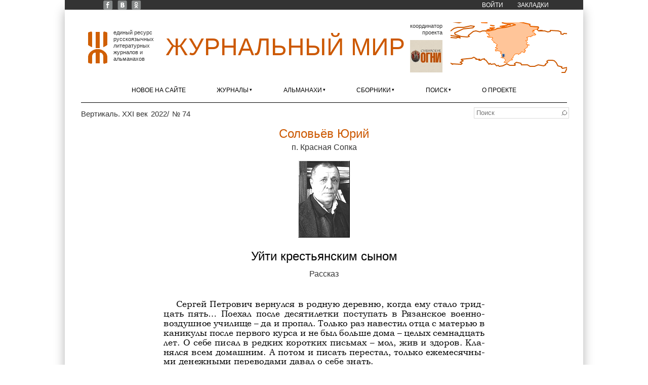

--- FILE ---
content_type: text/html; charset=utf-8
request_url: https://xn--80alhdjhdcxhy5hl.xn--p1ai/content/uyti-krestyanskim-synom
body_size: 9407
content:
<!DOCTYPE html>
<html lang="ru" dir="ltr"
  xmlns:content="http://purl.org/rss/1.0/modules/content/"
  xmlns:dc="http://purl.org/dc/terms/"
  xmlns:foaf="http://xmlns.com/foaf/0.1/"
  xmlns:og="http://ogp.me/ns#"
  xmlns:rdfs="http://www.w3.org/2000/01/rdf-schema#"
  xmlns:sioc="http://rdfs.org/sioc/ns#"
  xmlns:sioct="http://rdfs.org/sioc/types#"
  xmlns:skos="http://www.w3.org/2004/02/skos/core#"
  xmlns:xsd="http://www.w3.org/2001/XMLSchema#">
<head>
<meta charset="utf-8" />
<meta name="Generator" content="Drupal 7 (http://drupal.org)" />
<link rel="canonical" href="/content/uyti-krestyanskim-synom" />
<link rel="shortlink" href="/node/35729" />
<link rel="shortcut icon" href="https://xn--80alhdjhdcxhy5hl.xn--p1ai/sites/zhurmir/files/zhmlogoicon.ico" type="image/vnd.microsoft.icon" />
<link rel="apple-touch-icon" sizes="120x120" href="https://xn--80alhdjhdcxhy5hl.xn--p1ai/sites/all/themes/corporate/images/apple-touch-icon-120.png" />
<link rel="apple-touch-icon" sizes="152x152" href="https://xn--80alhdjhdcxhy5hl.xn--p1ai/sites/all/themes/corporate/images/apple-touch-icon-152.png" />
<link rel="apple-touch-icon" sizes="167x167" href="https://xn--80alhdjhdcxhy5hl.xn--p1ai/sites/all/themes/corporate/images/apple-touch-icon-167.png" />
<link rel="apple-touch-icon" sizes="180x180" href="https://xn--80alhdjhdcxhy5hl.xn--p1ai/sites/all/themes/corporate/images/apple-touch-icon-180.png" />
<title>Уйти крестьянским сыном | Журнальный мир</title>
<link type="text/css" rel="stylesheet" href="https://xn--80alhdjhdcxhy5hl.xn--p1ai/sites/zhurmir/files/css/css_xE-rWrJf-fncB6ztZfd2huxqgxu4WO-qwma6Xer30m4.css" media="all" />
<link type="text/css" rel="stylesheet" href="https://xn--80alhdjhdcxhy5hl.xn--p1ai/sites/zhurmir/files/css/css__LeQxW73LSYscb1O__H6f-j_jdAzhZBaesGL19KEB6U.css" media="all" />
<link type="text/css" rel="stylesheet" href="https://xn--80alhdjhdcxhy5hl.xn--p1ai/sites/zhurmir/files/css/css_fjufzfCHkBHj20i4AYTseP4Tg1lxj6zteEz3L6dPR8g.css" media="all" />
<link type="text/css" rel="stylesheet" href="https://xn--80alhdjhdcxhy5hl.xn--p1ai/sites/zhurmir/files/css/css_W6zZApFAtUnVwKDnuY04jGPBXAyZxlwifzr-QM36b9U.css" media="all" />
<link type="text/css" rel="stylesheet" href="https://xn--80alhdjhdcxhy5hl.xn--p1ai/sites/zhurmir/files/css/css_bvEyh4lavR0nX4t0oxbNWjhth3jM-ZMLKr9NnAL8ZmE.css" media="all" />
<script type="text/javascript" src="//code.jquery.com/jquery-1.12.4.min.js"></script>
<script type="text/javascript">
<!--//--><![CDATA[//><!--
window.jQuery || document.write("<script src='/sites/all/modules/jquery_update/replace/jquery/1.12/jquery.min.js'>\x3C/script>")
//--><!]]>
</script>
<script type="text/javascript" src="https://xn--80alhdjhdcxhy5hl.xn--p1ai/sites/zhurmir/files/js/js_GOikDsJOX04Aww72M-XK1hkq4qiL_1XgGsRdkL0XlDo.js"></script>
<script type="text/javascript" src="//code.jquery.com/ui/1.10.2/jquery-ui.min.js"></script>
<script type="text/javascript">
<!--//--><![CDATA[//><!--
window.jQuery.ui || document.write("<script src='/sites/all/modules/jquery_update/replace/ui/ui/minified/jquery-ui.min.js'>\x3C/script>")
//--><!]]>
</script>
<script type="text/javascript" src="https://xn--80alhdjhdcxhy5hl.xn--p1ai/sites/zhurmir/files/js/js_onbE0n0cQY6KTDQtHO_E27UBymFC-RuqypZZ6Zxez-o.js"></script>
<script type="text/javascript" src="https://xn--80alhdjhdcxhy5hl.xn--p1ai/sites/zhurmir/files/js/js_QiDzrlXbx1QyO9rgySVwjZcpn3dbq7Y85FRwZpuTNV0.js"></script>
<script type="text/javascript" src="https://xn--80alhdjhdcxhy5hl.xn--p1ai/sites/zhurmir/files/js/js_7QNzKmjoxwoAFPk5hjn3CUIrEErQtqGfVd-5bgWaJn0.js"></script>
<script type="text/javascript">
<!--//--><![CDATA[//><!--
PDFJS.workerSrc = 'https://xn--80alhdjhdcxhy5hl.xn--p1ai/sites/all/libraries/pdf.js/build/pdf.worker.js?v=2.0';
//--><!]]>
</script>
<script type="text/javascript" src="https://xn--80alhdjhdcxhy5hl.xn--p1ai/sites/zhurmir/files/js/js_FTj3qi_3eGNe5kTZzgzbfZ2Cdgfzpwk7Ha1hRfCaYJs.js"></script>
<script type="text/javascript">
<!--//--><![CDATA[//><!--
jQuery(document).ready(function () { jQuery(".node-publication > .field-name-title, .node-publication > .field-name-title > p, .field-name-field-note .field-item, .field-name-field-author-multi .field-items, .node-publication p[align=center], .node-publication p[align=center] b").once(function() { balanceText(this); }); jQuery(".node-publication p[style]").filter(function() { return jQuery(this).css("text-align") == "center"; }).once(function() { balanceText(this); }); });
//--><!]]>
</script>
<script type="text/javascript" src="https://xn--80alhdjhdcxhy5hl.xn--p1ai/sites/zhurmir/files/js/js_-oEDdwe4XpUqUj4W0KJs96ENaXIrGvjBvIP-WYYBi54.js"></script>
<script type="text/javascript" src="https://xn--80alhdjhdcxhy5hl.xn--p1ai/sites/zhurmir/files/js/js_RQYZVeHPi3w-mFxrJnVPIM2y5c6Pa2vxl0yyxHU-ho4.js"></script>
<script type="text/javascript" src="https://xn--80alhdjhdcxhy5hl.xn--p1ai/sites/zhurmir/files/js/js_6C-gZ6JYF01F7XpRRdXppzdWYf7uKdMGco6EWtJjbG4.js"></script>
<script type="text/javascript">
<!--//--><![CDATA[//><!--
jQuery.extend(Drupal.settings, {"basePath":"\/","pathPrefix":"","setHasJsCookie":0,"ajaxPageState":{"theme":"corporate","theme_token":"pRPRK0rTa64FPq62DDTmhpG28nrPQWXs_GCByIoSbY4","js":{"\/\/code.jquery.com\/jquery-1.12.4.min.js":1,"0":1,"misc\/jquery-extend-3.4.0.js":1,"misc\/jquery-html-prefilter-3.5.0-backport.js":1,"misc\/jquery.once.js":1,"misc\/drupal.js":1,"sites\/all\/modules\/jquery_update\/js\/jquery_browser.js":1,"\/\/code.jquery.com\/ui\/1.10.2\/jquery-ui.min.js":1,"1":1,"misc\/form-single-submit.js":1,"sites\/all\/modules\/entityreference\/js\/entityreference.js":1,"sites\/all\/modules\/scroll_to_destination_anchors\/scroll_to_destination_anchors.js":1,"sites\/all\/modules\/back_to_top\/js\/back_to_top.js":1,"public:\/\/languages\/ru_XhYIVLglTud6Vv9R0bBw2xJ4mOjUVFHstp_l5pCvvGE.js":1,"sites\/all\/libraries\/colorbox\/jquery.colorbox-min.js":1,"sites\/all\/libraries\/DOMPurify\/purify.min.js":1,"sites\/all\/modules\/colorbox\/js\/colorbox.js":1,"sites\/all\/modules\/colorbox\/styles\/default\/colorbox_style.js":1,"sites\/all\/modules\/colorbox\/js\/colorbox_load.js":1,"sites\/all\/libraries\/pdf.js\/build\/pdf.js":1,"sites\/all\/libraries\/pdf.js\/web\/viewer.js":1,"2":1,"sites\/all\/modules\/pdf\/js\/pdf.js":1,"sites\/all\/themes\/corporate\/js\/balancetext.min.js":1,"3":1,"sites\/all\/modules\/extlink\/js\/extlink.js":1,"sites\/all\/themes\/corporate\/js\/superfish.min.js":1,"sites\/all\/themes\/corporate\/js\/jquery.timer.js":1,"sites\/all\/themes\/corporate\/js\/effects.js":1,"sites\/all\/libraries\/leaflet\/leaflet.js":1},"css":{"modules\/system\/system.base.css":1,"modules\/system\/system.menus.css":1,"modules\/system\/system.messages.css":1,"modules\/system\/system.theme.css":1,"misc\/ui\/jquery.ui.core.css":1,"misc\/ui\/jquery.ui.theme.css":1,"modules\/field\/theme\/field.css":1,"modules\/node\/node.css":1,"modules\/search\/search.css":1,"modules\/user\/user.css":1,"sites\/all\/modules\/extlink\/css\/extlink.css":1,"sites\/all\/modules\/views\/css\/views.css":1,"sites\/all\/modules\/back_to_top\/css\/back_to_top_text.css":1,"sites\/all\/themes\/corporate\/css\/background.css":1,"sites\/all\/libraries\/leaflet\/leaflet.css":1,"sites\/all\/modules\/colorbox\/styles\/default\/colorbox_style.css":1,"sites\/all\/modules\/ctools\/css\/ctools.css":1,"sites\/all\/modules\/pdf\/css\/TextLayer.css":1,"sites\/all\/modules\/pdf\/css\/pdf.css":1,"sites\/all\/themes\/corporate\/css\/style.css":1,"sites\/all\/themes\/corporate\/css\/zhur-mir.css":1}},"colorbox":{"transition":"elastic","speed":"400","opacity":"0.85","slideshow":false,"slideshowAuto":true,"slideshowSpeed":"2500","slideshowStart":"start slideshow","slideshowStop":"stop slideshow","current":"{current} \u0438\u0437 {total}","previous":"\u00ab \u041f\u0440\u0435\u0434.","next":"\u0421\u043b\u0435\u0434. \u00bb","close":"\u0417\u0430\u043a\u0440.","overlayClose":true,"returnFocus":true,"maxWidth":"98%","maxHeight":"98%","initialWidth":"200","initialHeight":"300","fixed":true,"scrolling":true,"mobiledetect":true,"mobiledevicewidth":"480px","file_public_path":"\/sites\/zhurmir\/files","specificPagesDefaultValue":"admin*\nimagebrowser*\nimg_assist*\nimce*\nnode\/add\/*\nnode\/*\/edit\nprint\/*\nprintpdf\/*\nsystem\/ajax\nsystem\/ajax\/*"},"zhurmir":{"smap":{"codes":[{"country_code":"RU","area_code":"KYA","city":"\u043f. \u041a\u0440\u0430\u0441\u043d\u0430\u044f \u0421\u043e\u043f\u043a\u0430","lat":"55.700193800000","lon":"90.036752200000","geomap":"7301","name":"\u0421\u043e\u043b\u043e\u0432\u044c\u0451\u0432 \u042e\u0440\u0438\u0439","country":"\u0420\u043e\u0441\u0441\u0438\u044f","area":"\u041a\u0440\u0430\u0441\u043d\u043e\u044f\u0440\u0441\u043a\u0438\u0439 \u043a\u0440\u0430\u0439"}]}},"back_to_top":{"back_to_top_button_trigger":"200","back_to_top_button_text":"\u041d\u0430\u0432\u0435\u0440\u0445","#attached":{"library":[["system","ui"]]}},"urlIsAjaxTrusted":{"\/content\/uyti-krestyanskim-synom":true},"extlink":{"extTarget":"_blank","extClass":"ext","extLabel":"(\u0432\u043d\u0435\u0448\u043d\u044f\u044f \u0441\u0441\u044b\u043b\u043a\u0430)","extImgClass":0,"extIconPlacement":0,"extSubdomains":1,"extExclude":"","extInclude":"\\\/external\\\/http(s?)\\\/","extCssExclude":"","extCssExplicit":"","extAlert":0,"extAlertText":"This link will take you to an external web site.","mailtoClass":"mailto","mailtoLabel":"(\u0441\u0441\u044b\u043b\u043a\u0430 \u0434\u043b\u044f \u043e\u0442\u043f\u0440\u0430\u0432\u043a\u0438 email)","extUseFontAwesome":0}});
//--><!]]>
</script>
<!--[if lt IE 9]><script src="http://html5shiv.googlecode.com/svn/trunk/html5.js"></script><![endif]-->
</head>
<body class="html not-front not-logged-in no-sidebars page-node page-node- page-node-35729 node-type-publication nobkimg white">
    <div id="wrapper">
  <div class="inwrap">
    <div id="header-top">
                  <div id="very-top">
            <div class="region region-very-top">
  <div id="block-menu-menu-top-menu" class="block block-menu">

      
  <div class="content">
    <ul class="menu"><li class="first leaf"><a href="https://www.facebook.com/zhurmir" title="Facebook «Журнального мира»">FB</a></li>
<li class="leaf"><a href="https://vk.com/zhurmir" title="«Журнальный мир» ВКонтакте">VK</a></li>
<li class="leaf"><a href="https://ok.ru/zhurmir" title="«Журнальный мир» в «Одноклассниках»">OK</a></li>
<li class="leaf"><a href="/user/login?destination=/content/uyti-krestyanskim-synom" title="">Войти</a></li>
<li class="last expanded"><a href="/zakladki">Закладки</a><ul class="menu"><li class="first last leaf"><span title="" class="separator"><hr></span></li>
</ul></li>
</ul>  </div>
  
</div> <!-- /.block -->
</div>
 <!-- /.region -->
          </div>
        

        <div class="logo">
                      <div id="logoimg">
              <a href="/" title="Главная"><img src="https://xn--80alhdjhdcxhy5hl.xn--p1ai/sites/zhurmir/files/zhmlogo.gif" width="38" height="64" alt="Главная" /></a>
            </div>
                    <div class="sitename">
            <h1><a href="/" title="Главная">Журнальный мир</a></h1>
            <h2></h2>
          </div>
                                <div id="coordinator">
                              <div class="header">Координатор проекта</div>
                            <div id="coordimg">
                <a href="http://сибирскиеогни.рф/" title=""><img src="/sites/all/themes/corporate/images/coordinator.png" width="64" height="64" alt="сибирскиеогни.рф"  title="Старейший в стране литературно-художественный и публицистический журнал" target="_blank"/></a>
              </div>
                          </div>
                                <div id="small_map">
              <div class="region region-small-map">
  <div id="block-zhurmir-small-map-block" class="block block-zhurmir">

      
  <div class="content">
    <a href="/karta" title="Развернуть карту с изданиями"><div id="small-map-display"></div></a>  </div>
  
</div> <!-- /.block -->
</div>
 <!-- /.region -->
            </div>          
          
      </div>
	
    <div id="menu-container">
    <div id="main-menu" class="menu-menu-container">
        <ul class="menu"><li class="first leaf"><a href="/novoe-na-saite">Новое на сайте</a></li>
<li class="expanded"><a href="/zhurnaly">Журналы</a><ul class="menu"><li class="first leaf"><a href="/zhurnaly/be" class="country-label-at-menu">Бельгия</a></li>
<li class="leaf"><a href="/zhurnaly/emigrantskaya-lira"><span class="menu-li-a-title">Эмигрантская лира</span> <span title="Валлония" class="menu-li-a-hint">Льеж</span></a></li>
<li class="leaf"><a href="/zhurnaly/ca" class="country-label-at-menu">Канада</a></li>
<li class="leaf"><a href="/zhurnaly/novyy-svet"><span class="menu-li-a-title">Новый Свет</span> <span title="Онтарио" class="menu-li-a-hint">Торонто</span></a></li>
<li class="leaf"><a href="/zhurnaly/de" class="country-label-at-menu">Германия</a></li>
<li class="leaf"><a href="/zhurnaly/plavuchiy-most"><span class="menu-li-a-title">Плавучий мост</span> <span title="Гессен" class="menu-li-a-hint">Фульда</span></a></li>
<li class="leaf"><a href="/zhurnaly/il" class="country-label-at-menu">Израиль</a></li>
<li class="leaf"><a href="/zhurnaly/literaturnyy-ierusalim"><span class="menu-li-a-title">Литературный Иерусалим</span> <span title="Иерусалимский округ" class="menu-li-a-hint">Иерусалим</span></a></li>
<li class="leaf"><a href="/zhurnaly/ru" class="country-label-at-menu">Россия</a></li>
<li class="leaf"><a href="/zhurnaly/avrora"><span class="menu-li-a-title">Аврора</span> <span class="menu-li-a-hint">Санкт-Петербург</span></a></li>
<li class="leaf"><a href="/zhurnaly/az-art"><span class="menu-li-a-title">Азъ-арт</span> <span title="Иркутская область" class="menu-li-a-hint">Иркутск</span></a></li>
<li class="leaf"><a href="/zhurnaly/altay"><span class="menu-li-a-title">Алтай</span> <span title="Алтайский край" class="menu-li-a-hint">Барнаул</span></a></li>
<li class="leaf"><a href="/zhurnaly/argamak.-tatarstan"><span class="menu-li-a-title">Аргамак. Татарстан</span> <span title="Республика Татарстан" class="menu-li-a-hint">Набережные Челны</span></a></li>
<li class="leaf"><a href="/zhurnaly/art"><span class="menu-li-a-title">АРТ</span> <span title="Республика Коми" class="menu-li-a-hint">Сыктывкар</span></a></li>
<li class="leaf"><a href="/zhurnaly/belskie-prostory"><span class="menu-li-a-title">Бельские просторы</span> <span title="Республика Башкортостан" class="menu-li-a-hint">Уфа</span></a></li>
<li class="leaf"><a href="/zhurnaly/berega"><span class="menu-li-a-title">Берега</span> <span title="Калининградская область" class="menu-li-a-hint">Калининград</span></a></li>
<li class="leaf"><a href="/zhurnaly/biyskiy-vestnik"><span class="menu-li-a-title">Бийский Вестник</span> <span title="Алтайский край" class="menu-li-a-hint">Бийск</span></a></li>
<li class="leaf"><a href="/zhurnaly/brega-tavridy"><span class="menu-li-a-title">Брега Тавриды</span> <span title="Республика Крым" class="menu-li-a-hint">Симферополь</span></a></li>
<li class="leaf"><a href="/zhurnaly/velikoross"><span class="menu-li-a-title">Великороссъ</span> <span title="Московская область" class="menu-li-a-hint">Лобня</span></a></li>
<li class="leaf"><a href="/zhurnaly/vertikal.-xxi-vek"><span class="menu-li-a-title">Вертикаль. XXI век</span> <span title="Нижегородская область" class="menu-li-a-hint">Нижний Новгород</span></a></li>
<li class="leaf"><a href="/zhurnaly/veshch"><span class="menu-li-a-title">Вещь</span> <span title="Пермский край" class="menu-li-a-hint">Пермь</span></a></li>
<li class="leaf"><a href="/zhurnaly/gostinyy-dvor"><span class="menu-li-a-title">Гостиный Дворъ</span> <span title="Оренбургская область" class="menu-li-a-hint">Оренбург</span></a></li>
<li class="leaf"><a href="/zhurnaly/dalniy-vostok"><span class="menu-li-a-title">Дальний Восток</span> <span title="Хабаровский край" class="menu-li-a-hint">Хабаровск</span></a></li>
<li class="leaf"><a href="/zhurnaly/den-i-noch"><span class="menu-li-a-title">День и ночь</span> <span title="Красноярский край" class="menu-li-a-hint">Красноярск</span></a></li>
<li class="leaf"><a href="/zhurnaly/don"><span class="menu-li-a-title">Дон</span> <span title="Ростовская область" class="menu-li-a-hint">Ростов-на-Дону</span></a></li>
<li class="leaf"><a href="/zhurnaly/istoki"><span class="menu-li-a-title">Истоки</span> <span title="Красноярский край" class="menu-li-a-hint">пгт Нижний Ингаш</span></a></li>
<li class="leaf"><a href="/zhurnaly/krym"><span class="menu-li-a-title">Крым</span> <span title="Республика Крым" class="menu-li-a-hint">Симферополь</span></a></li>
<li class="leaf"><a href="/zhurnaly/kultura-altayskogo-kraya"><span class="menu-li-a-title">Культура Алтайского края</span> <span title="Алтайский край" class="menu-li-a-hint">Барнаул</span></a></li>
<li class="leaf"><a href="/zhurnaly/literaturnye-znakomstva"><span class="menu-li-a-title">Литературные знакомства</span> <span class="menu-li-a-hint">Москва</span></a></li>
<li class="leaf"><a href="/zhurnaly/na-russkih-prostorah"><span class="menu-li-a-title">На русских просторах</span> <span class="menu-li-a-hint">Санкт-Петербург</span></a></li>
<li class="leaf"><a href="/zhurnaly/nachalo-veka"><span class="menu-li-a-title">Начало века</span> <span title="Томская область" class="menu-li-a-hint">Томск</span></a></li>
<li class="leaf"><a href="/zhurnaly/nash-sovremennik"><span class="menu-li-a-title">Наш современник</span> <span class="menu-li-a-hint">Москва</span></a></li>
<li class="leaf"><a href="/zhurnaly/nevecherniy-svet"><span class="menu-li-a-title">Невечерний свет</span> <span class="menu-li-a-hint">Санкт-Петербург</span></a></li>
<li class="leaf"><a href="/zhurnaly/nevskiy-almanah"><span class="menu-li-a-title">Невский альманах</span> <span class="menu-li-a-hint">Санкт-Петербург</span></a></li>
<li class="leaf"><a href="/zhurnaly/nizhniy-novgorod"><span class="menu-li-a-title">Нижний Новгород</span> <span title="Нижегородская область" class="menu-li-a-hint">Нижний Новгород</span></a></li>
<li class="leaf"><a href="/zhurnaly/novosibirsk"><span class="menu-li-a-title">Новосибирск</span> <span title="Новосибирская область" class="menu-li-a-hint">Новосибирск</span></a></li>
<li class="leaf"><a href="/zhurnaly/ogni-kuzbassa"><span class="menu-li-a-title">Огни Кузбасса</span> <span title="Кемеровская область" class="menu-li-a-hint">Кемерово</span></a></li>
<li class="leaf"><a href="/zhurnaly/ogni-nad-biey"><span class="menu-li-a-title">Огни над Бией</span> <span title="Алтайский край" class="menu-li-a-hint">Бийск</span></a></li>
<li class="leaf"><a href="/zhurnaly/parus"><span class="menu-li-a-title">Парус</span> <span class="menu-li-a-hint">Москва</span></a></li>
<li class="leaf"><a href="/zhurnaly/periskop"><span class="menu-li-a-title">Перископ</span> <span title="Волгоградская область" class="menu-li-a-hint">Волгоград</span></a></li>
<li class="leaf"><a href="/zhurnaly/podyom"><span class="menu-li-a-title">Подъём</span> <span title="Воронежская область" class="menu-li-a-hint">Воронеж</span></a></li>
<li class="leaf"><a href="/zhurnaly/posle-12"><span class="menu-li-a-title">После 12</span> <span title="Кемеровская область" class="menu-li-a-hint">Кемерово</span></a></li>
<li class="leaf"><a href="/zhurnaly/priokskie-zori"><span class="menu-li-a-title">Приокские зори</span> <span title="Тульская область" class="menu-li-a-hint">Тула</span></a></li>
<li class="leaf"><a href="/zhurnaly/rodnaya-kuban"><span class="menu-li-a-title">Родная Кубань</span> <span title="Краснодарский край" class="menu-li-a-hint">Краснодар</span></a></li>
<li class="leaf"><a href="/zhurnaly/roman-gazeta"><span class="menu-li-a-title">Роман-газета</span> <span class="menu-li-a-hint">Москва</span></a></li>
<li class="leaf"><a href="/zhurnaly/rossiyskiy-kolokol"><span class="menu-li-a-title">Российский колокол</span> <span class="menu-li-a-hint">Москва</span></a></li>
<li class="leaf"><a href="/zhurnaly/sever"><span class="menu-li-a-title">Север</span> <span title="Республика Карелия" class="menu-li-a-hint">Петрозаводск</span></a></li>
<li class="leaf"><a href="/zhurnaly/sibirskie-ogni"><span class="menu-li-a-title">Сибирские огни</span> <span title="Новосибирская область" class="menu-li-a-hint">Новосибирск</span></a></li>
<li class="leaf"><a href="/zhurnaly/sibirskiy-parnas"><span class="menu-li-a-title">Сибирский Парнас</span> <span title="Новосибирская область" class="menu-li-a-hint">Новосибирск</span></a></li>
<li class="leaf"><a href="/zhurnaly/sibir"><span class="menu-li-a-title">Сибирь</span> <span title="Иркутская область" class="menu-li-a-hint">Иркутск</span></a></li>
<li class="leaf"><a href="/zhurnaly/soyuz-pisateley"><span class="menu-li-a-title">Союз писателей</span> <span title="Кемеровская область" class="menu-li-a-hint">Новокузнецк</span></a></li>
<li class="leaf"><a href="/zhurnaly/tradiciiavangard"><span class="menu-li-a-title">Традиции&Авангард</span> <span title="Свердловская область" class="menu-li-a-hint">Екатеринбург</span></a></li>
<li class="leaf"><a href="/zhurnaly/fantasticheskaya-sreda"><span class="menu-li-a-title">Фантастическая среда</span> <span title="Алтайский край" class="menu-li-a-hint">Барнаул</span></a></li>
<li class="leaf"><a href="/zhurnaly/etazhi"><span class="menu-li-a-title">Этажи</span> <span class="menu-li-a-hint">Москва</span></a></li>
<li class="leaf"><a href="/zhurnaly/yunost"><span class="menu-li-a-title">Юность</span> <span class="menu-li-a-hint">Москва</span></a></li>
<li class="leaf"><a href="/zhurnaly/ua" class="country-label-at-menu">Украина</a></li>
<li class="last leaf"><a href="/zhurnaly/yuzhnoe-siyanie"><span class="menu-li-a-title">Южное сияние</span> <span title="Одесская область" class="menu-li-a-hint">Одесса</span></a></li>
</ul></li>
<li class="expanded"><a href="/almanahi" class="focusing-items-with-easing" title="">Альманахи</a><ul class="menu"><li class="first leaf"><a href="/almanahi/au" class="country-label-at-menu">Австралия</a></li>
<li class="leaf"><a href="/almanahi/vitrazhi"><span class="menu-li-a-title">Витражи</span> <span title="Виктория" class="menu-li-a-hint">Мельбурн</span></a></li>
<li class="leaf"><a href="/almanahi/ru" class="country-label-at-menu">Россия</a></li>
<li class="leaf"><a href="/almanahi/arina-nn"><span class="menu-li-a-title">Арина НН</span> <span title="Нижегородская область" class="menu-li-a-hint">Нижний Новгород</span></a></li>
<li class="leaf"><a href="/almanahi/bashnya"><span class="menu-li-a-title">Башня</span> <span title="Оренбургская область" class="menu-li-a-hint">Оренбург</span></a></li>
<li class="leaf"><a href="/almanahi/vrata-sibiri"><span class="menu-li-a-title">Врата Сибири</span> <span title="Тюменская область" class="menu-li-a-hint">Тюмень</span></a></li>
<li class="leaf"><a href="/almanahi/den-poezii"><span class="menu-li-a-title">День поэзии</span> <span class="menu-li-a-hint">Санкт-Петербург</span></a></li>
<li class="leaf"><a href="/almanahi/eniseyka"><span class="menu-li-a-title">Енисейка</span> <span title="Красноярский край" class="menu-li-a-hint">Красноярск</span></a></li>
<li class="leaf"><a href="/almanahi/zolotoe-runo"><span class="menu-li-a-title">Золотое руно</span> <span class="menu-li-a-hint">Москва</span></a></li>
<li class="leaf"><a href="/almanahi/kovcheg"><span class="menu-li-a-title">Ковчег</span> <span title="Тульская область" class="menu-li-a-hint">Тула</span></a></li>
<li class="leaf"><a href="/almanahi/kolomenskiy-almanah"><span class="menu-li-a-title">Коломенский альманах</span> <span title="Московская область" class="menu-li-a-hint">Коломна</span></a></li>
<li class="leaf"><a href="/almanahi/kolchuginskaya-osen"><span class="menu-li-a-title">Кольчугинская осень</span> <span title="Кемеровская область" class="menu-li-a-hint">Ленинск-Кузнецкий</span></a></li>
<li class="leaf"><a href="/almanahi/kuzneckaya-krepost"><span class="menu-li-a-title">Кузнецкая крепость</span> <span title="Кемеровская область" class="menu-li-a-hint">Новокузнецк</span></a></li>
<li class="leaf"><a href="/almanahi/literaturnyy-kurs"><span class="menu-li-a-title">Литературный курс</span> <span title="Челябинская область" class="menu-li-a-hint">Челябинск</span></a></li>
<li class="leaf"><a href="/almanahi/literaturnyy-overlok"><span class="menu-li-a-title">Литературный оверлок</span> <span title="Московская область" class="menu-li-a-hint">Химки</span></a></li>
<li class="leaf"><a href="/almanahi/menestrel"><span class="menu-li-a-title">Менестрель</span> <span title="Омская область" class="menu-li-a-hint">Омск</span></a></li>
<li class="leaf"><a href="/almanahi/molodoy-s.-peterburg"><span class="menu-li-a-title">Молодой С.-Петербург</span> <span class="menu-li-a-hint">Санкт-Петербург</span></a></li>
<li class="leaf"><a href="/almanahi/novyy-eniseyskiy-literator"><span class="menu-li-a-title">Новый Енисейский литератор</span> <span title="Красноярский край" class="menu-li-a-hint">Красноярск</span></a></li>
<li class="leaf"><a href="/almanahi/obraz"><span class="menu-li-a-title">Образ</span> <span title="Кемеровская область" class="menu-li-a-hint">Ленинск-Кузнецкий</span></a></li>
<li class="leaf"><a href="/almanahi/obraz-almanah-sovremennoy-poezii"><span class="menu-li-a-title">Образ: альманах современной поэзии</span> <span class="menu-li-a-hint">Москва</span></a></li>
<li class="leaf"><a href="/almanahi/oryol-literaturnyy"><span class="menu-li-a-title">Орёл литературный</span> <span title="Орловская область" class="menu-li-a-hint">Орёл</span></a></li>
<li class="leaf"><a href="/almanahi/pod-chasami"><span class="menu-li-a-title">Под часами</span> <span title="Смоленская область" class="menu-li-a-hint">Смоленск</span></a></li>
<li class="leaf"><a href="/almanahi/poeticheskiy-almanah-obraz"><span class="menu-li-a-title">Поэтический альманах «Образ»</span> <span class="menu-li-a-hint">Москва</span></a></li>
<li class="leaf"><a href="/almanahi/pyatyu-pyat"><span class="menu-li-a-title">Пятью пять</span> <span class="menu-li-a-hint">Москва</span></a></li>
<li class="leaf"><a href="/almanahi/rukopis"><span class="menu-li-a-title">Рукопись</span> <span title="Ростовская область" class="menu-li-a-hint">Ростов-на-Дону</span></a></li>
<li class="leaf"><a href="/almanahi/serebryanyy-dozhd"><span class="menu-li-a-title">Серебряный дождь</span> <span title="Московская область" class="menu-li-a-hint">Коломна</span></a></li>
<li class="leaf"><a href="/almanahi/skladchina"><span class="menu-li-a-title">Складчина</span> <span title="Омская область" class="menu-li-a-hint">Омск</span></a></li>
<li class="leaf"><a href="/almanahi/slovesnost"><span class="menu-li-a-title">Словесность</span> <span class="menu-li-a-hint">Москва</span></a></li>
<li class="leaf"><a href="/almanahi/taryane"><span class="menu-li-a-title">ТарЯне</span> <span title="Омская область" class="menu-li-a-hint">Тара</span></a></li>
<li class="leaf"><a href="/almanahi/caricyn"><span class="menu-li-a-title">Царицын</span> <span title="Волгоградская область" class="menu-li-a-hint">Волгоград</span></a></li>
<li class="leaf"><a href="/almanahi/chasha-krugovaya"><span class="menu-li-a-title">Чаша круговая</span> <span title="Свердловская область" class="menu-li-a-hint">Екатеринбург</span></a></li>
<li class="leaf"><a href="/almanahi/ua" class="country-label-at-menu">Украина</a></li>
<li class="leaf"><a href="/almanahi/krylya"><span class="menu-li-a-title">Крылья</span> <span title="Луганская область" class="menu-li-a-hint">Луганск</span></a></li>
<li class="last leaf"><a href="/almanahi/novyy-gilgamesh"><span class="menu-li-a-title">Новый Гильгамеш</span> <span class="menu-li-a-hint">Киев</span></a></li>
</ul></li>
<li class="expanded"><a href="/sborniki">Сборники</a><ul class="menu"><li class="first leaf"><a href="/sborniki/ru" class="country-label-at-menu">Россия</a></li>
<li class="leaf"><a href="/sborniki/z-budem-zhit"><span class="menu-li-a-title">Z «Будем жить!»</span> <span title="Новосибирская область" class="menu-li-a-hint">Новосибирск</span></a></li>
<li class="leaf"><a href="/sborniki/zarya"><span class="menu-li-a-title">Заря</span> <span class="menu-li-a-hint">Москва</span></a></li>
<li class="leaf"><a href="/sborniki/novye-pisateli"><span class="menu-li-a-title">Новые писатели</span> <span class="menu-li-a-hint">Москва</span></a></li>
<li class="leaf"><a href="/sborniki/otrazhenie-nastoyashchego-vremeni"><span class="menu-li-a-title">Отражение настоящего времени</span> <span class="menu-li-a-hint">Санкт-Петербург</span></a></li>
<li class="leaf"><a href="/sborniki/uyti.-ostatsya.-zhit.-tom-i"><span class="menu-li-a-title">Уйти. Остаться. Жить. Том I</span> <span class="menu-li-a-hint">Москва</span></a></li>
<li class="last leaf"><a href="/sborniki/uyti.-ostatsya.-zhit.-tom-ii"><span class="menu-li-a-title">Уйти. Остаться. Жить. Том II</span> <span class="menu-li-a-hint">Москва</span></a></li>
</ul></li>
<li class="expanded"><a href="/vse-avtory" title="">Поиск</a><ul class="menu"><li class="first leaf"><a href="/poisk/avtor" title="">Автор</a></li>
<li class="leaf"><a href="/poisk/proza" title="">Проза</a></li>
<li class="leaf"><a href="/poisk/poeziya" title="">Поэзия</a></li>
<li class="leaf"><a href="/poisk/dramaturgiya" title="">Драматургия</a></li>
<li class="leaf"><a href="/poisk/publicistika" title="">Публицистика</a></li>
<li class="leaf"><a href="/poisk/kritika" title="">Критика</a></li>
<li class="leaf"><a href="/poisk/vernisazh" title="">Вернисаж</a></li>
<li class="leaf"><a href="/vse-zhurnaly" title="">Журналы</a></li>
<li class="leaf"><a href="/vse-almanahi" title="">Альманахи</a></li>
<li class="leaf"><a href="/poisk/geo" title="">Страна/ город</a></li>
<li class="last leaf"><a href="/vse-avtory" title="">По выбранным элементам</a></li>
</ul></li>
<li class="last leaf"><a href="/about" title="">О проекте</a></li>
</ul>      </div>
    </div>
    </div>
  <div id="content-container">

    
 <div id="page-container">
  
       
   <div class="region region-header">
  <div id="block-block-6" class="block block-block">

      
  <div class="content">
    <a href="/zhurnaly/vertikal-xxi-vek">Вертикаль. XXI век</a> <a href="/vertikal-xxi-vek-no74-2022"><span class="nav-word-space"></span>2022/<span class="nav-word-space"></span> №<span class="nav-space"></span>74</a>  </div>
  
</div> <!-- /.block -->
<div id="block-search-form" class="block block-search">

      
  <div class="content">
    <form onsubmit="if(this.search_block_form.value==&#039;Поиск&#039;){ alert(&#039;Будьте любезны ввести искомый текст.&#039;); return false; }" action="/content/uyti-krestyanskim-synom" method="post" id="search-block-form" accept-charset="UTF-8"><div><div class="container-inline">
      <h2 class="element-invisible">Форма поиска</h2>
    <div class="form-item form-type-textfield form-item-search-block-form">
 <label class="element-invisible" for="edit-search-block-form--2">Поиск </label>
 <input title="Введите ключевые слова для поиска." placeholder="Поиск" type="text" id="edit-search-block-form--2" name="search_block_form" value="" size="12" maxlength="128" class="form-text" />
</div>
<div class="form-actions form-wrapper" id="edit-actions"><input type="image" id="edit-submit" name="submit" src="/sites/all/themes/corporate/images/poisk.gif" class="form-submit" /></div><input type="hidden" name="form_build_id" value="form-dGnOegZZaqXiwRnaKMznfKKqEG5RgggEFTQRLyfUZBU" />
<input type="hidden" name="form_id" value="search_block_form" />
</div>
</div></form>  </div>
  
</div> <!-- /.block -->
</div>
 <!-- /.region -->
  
  
  <div id="content">
    <section id="main" role="main" class="post">
        <a id="main-content"></a>
            <div class="title"><h2 class="title" id="page-title">Уйти крестьянским сыном</h2></div>                <div class="region region-content">
  <div id="block-system-main" class="block block-system">

      
  <div class="content">
    <div  about="/content/uyti-krestyanskim-synom" typeof="sioc:Item foaf:Document" class="ds-1col node node-publication node-full view-mode-full clearfix">

  
  <div class="field field-name-author-single-only field-type-ds field-label-hidden"><div class="field-items"><div class="field-item even"><div class="field field-name-field-author field-name-field-author-single field-type-taxonomy-term-reference field-label-hidden"><div class="field-items"><div class="field-item"><a href="/avtor/solovyov-yuriy">Соловьёв Юрий</a></div></div></div><div class="field field-name-label-city field-type-taxonomy-term-reference field-label-hidden"><div class="field-items"><div class="field-item even"><a href="/geo/ru/kya#p_krasnaya_sopka" title="Россия, Красноярский край">п. Красная Сопка</a></div></div></div><div class="field field-name-field-image jacket field-type-taxonomy-term-reference field-label-hidden"><div class="field-items"><div class="field-item even"><a href="https://xn--80alhdjhdcxhy5hl.xn--p1ai/sites/zhurmir/files/authors/solovyov_yuriy.jpg" class="colorbox"><img typeof="foaf:Image" src="https://xn--80alhdjhdcxhy5hl.xn--p1ai/sites/zhurmir/files/styles/author_photo/public/authors/solovyov_yuriy.jpg" width="100" height="150" alt="" /></a></div></div></div></div></div></div><div class="field-name-title" ><p>Уйти крестьянским сыном</p></div><div class="field field-name-field-note field-type-taxonomy-term-reference field-label-hidden"><div class="field-items"><div class="field-item even">Рассказ</div></div></div><div class="field field-name-field-pdf field-type-file field-label-hidden"><div class="field-items"><div class="field-item even"><div class="pdf-pages" id="viewer fid-44060" scale="1.721" file="https://xn--80alhdjhdcxhy5hl.xn--p1ai/sites/zhurmir/files/pdf/vertikal_74_-_61.pdf">Download: <a href="https://xn--80alhdjhdcxhy5hl.xn--p1ai/sites/zhurmir/files/pdf/vertikal_74_-_61.pdf">vertikal_74_-_61.pdf</a></div>
</div></div></div><div class="field field-name-pdf-link field-type-ds field-label-hidden"><div class="field-items"><div class="field-item even"><a href="https://xn--80alhdjhdcxhy5hl.xn--p1ai/sites/zhurmir/files/pdf/vertikal_74_-_61.pdf" class="pdf-cc" target="_blank">pdf-cc</a></div></div></div></div>

  </div>
  
</div> <!-- /.block -->
</div>
 <!-- /.region -->
  </section> <!-- /#main -->
  </div>

    <div class="clear"></div>
   </div>
</div> 

  <footer>

      <div class="bottom">
    <div class="bottom-container in3">
     <!-- / start first footer block -->
        <div class="column A">
          <div class="region region-footer-first">
  <div id="block-block-1" class="block block-block">

      
  <div class="content">
    <div id="btm_coord"><a href="http://сибирскиеогни.рф/"><img height="64" src="/sites/zhurmir/files/coordinator.png" width="64" /></a>
<p>Координатор проекта</p>
<p style="float: right; margin: 10px; width: auto;"><img height="48" width="50" src="/sites/all/themes/corporate/images/r16.png" alt="16+"></p>
<p><a class="tagurl" href="/zayavka">Присоединиться</a></p></div>  </div>
  
</div> <!-- /.block -->
</div>
 <!-- /.region -->
        </div> <!-- / end first footer -->
           <!-- / start second footer block -->
        <div class="column B">
          <div class="region region-footer-second">
  <div id="block-block-8" class="block block-block">

      
  <div class="content">
    <!-- Yandex.Metrika informer -->
<a href="https://metrika.yandex.ru/stat/?id=40916469&amp;from=informer"
target="_blank" rel="nofollow"><img src="https://informer.yandex.ru/informer/40916469/3_0_ECECECFF_CCCCCCFF_0_pageviews"
style="width:88px; height:31px; border:0;" alt="Яндекс.Метрика" title="Яндекс.Метрика: данные за сегодня (просмотры, визиты и уникальные посетители)" class="ym-advanced-informer" data-cid="40916469" data-lang="ru" /></a>
<!-- /Yandex.Metrika informer -->

<!-- Yandex.Metrika counter -->
<script type="text/javascript">
    (function (d, w, c) {
        (w[c] = w[c] || []).push(function() {
            try {
                w.yaCounter40916469 = new Ya.Metrika({
                    id:40916469,
                    clickmap:true,
                    trackLinks:true,
                    accurateTrackBounce:true,
                    webvisor:true
                });
            } catch(e) { }
        });

        var n = d.getElementsByTagName("script")[0],
            s = d.createElement("script"),
            f = function () { n.parentNode.insertBefore(s, n); };
        s.type = "text/javascript";
        s.async = true;
        s.src = "https://mc.yandex.ru/metrika/watch.js";

        if (w.opera == "[object Opera]") {
            d.addEventListener("DOMContentLoaded", f, false);
        } else { f(); }
    })(document, window, "yandex_metrika_callbacks");
</script>
<noscript><div><img src="https://mc.yandex.ru/watch/40916469" style="position:absolute; left:-9999px;" alt="" /></div></noscript>
<!-- /Yandex.Metrika counter -->  </div>
  
</div> <!-- /.block -->
</div>
 <!-- /.region -->
        </div> <!-- / end second footer -->
           <!-- / start third footer block -->
        <div class="column C">
          <div class="region region-footer-third">
  <div id="block-block-2" class="block block-block">

      
  <div class="content">
    <div id="btm_contacts"><p>КОНТАКТЫ</p><p>Редакция сайта &laquo;Журнальный мир&raquo;<br /><a href="mailto:zhurmir@yandex.ru">zhurmir@yandex.ru</a><br /><a href="mailto:zhurmir@list.ru">zhurmir@list.ru</a>
</div>
  </div>
  
</div> <!-- /.block -->
</div>
 <!-- /.region -->
        </div> <!-- / end third footer -->
          <div class="clear"></div> 
    </div> 
    </div> 
      
        <div id="bottom-wrapper" class="in1">
                    <div class="column A">
            <div class="region region-bottom-1">
  <div id="block-system-main-menu" class="block block-system block-menu">

      
  <div class="content">
    <ul class="menu"><li class="first leaf"><a href="/novoe-na-saite">Новое на сайте</a></li>
<li class="expanded"><a href="/zhurnaly">Журналы</a><ul class="menu"><li class="first leaf"><a href="/zhurnaly/be" class="country-label-at-menu">Бельгия</a></li>
<li class="leaf"><a href="/zhurnaly/emigrantskaya-lira"><span class="menu-li-a-title">Эмигрантская лира</span> <span title="Валлония" class="menu-li-a-hint">Льеж</span></a></li>
<li class="leaf"><a href="/zhurnaly/ca" class="country-label-at-menu">Канада</a></li>
<li class="leaf"><a href="/zhurnaly/novyy-svet"><span class="menu-li-a-title">Новый Свет</span> <span title="Онтарио" class="menu-li-a-hint">Торонто</span></a></li>
<li class="leaf"><a href="/zhurnaly/de" class="country-label-at-menu">Германия</a></li>
<li class="leaf"><a href="/zhurnaly/plavuchiy-most"><span class="menu-li-a-title">Плавучий мост</span> <span title="Гессен" class="menu-li-a-hint">Фульда</span></a></li>
<li class="leaf"><a href="/zhurnaly/il" class="country-label-at-menu">Израиль</a></li>
<li class="leaf"><a href="/zhurnaly/literaturnyy-ierusalim"><span class="menu-li-a-title">Литературный Иерусалим</span> <span title="Иерусалимский округ" class="menu-li-a-hint">Иерусалим</span></a></li>
<li class="leaf"><a href="/zhurnaly/ru" class="country-label-at-menu">Россия</a></li>
<li class="leaf"><a href="/zhurnaly/avrora"><span class="menu-li-a-title">Аврора</span> <span class="menu-li-a-hint">Санкт-Петербург</span></a></li>
<li class="leaf"><a href="/zhurnaly/az-art"><span class="menu-li-a-title">Азъ-арт</span> <span title="Иркутская область" class="menu-li-a-hint">Иркутск</span></a></li>
<li class="leaf"><a href="/zhurnaly/altay"><span class="menu-li-a-title">Алтай</span> <span title="Алтайский край" class="menu-li-a-hint">Барнаул</span></a></li>
<li class="leaf"><a href="/zhurnaly/argamak.-tatarstan"><span class="menu-li-a-title">Аргамак. Татарстан</span> <span title="Республика Татарстан" class="menu-li-a-hint">Набережные Челны</span></a></li>
<li class="leaf"><a href="/zhurnaly/art"><span class="menu-li-a-title">АРТ</span> <span title="Республика Коми" class="menu-li-a-hint">Сыктывкар</span></a></li>
<li class="leaf"><a href="/zhurnaly/belskie-prostory"><span class="menu-li-a-title">Бельские просторы</span> <span title="Республика Башкортостан" class="menu-li-a-hint">Уфа</span></a></li>
<li class="leaf"><a href="/zhurnaly/berega"><span class="menu-li-a-title">Берега</span> <span title="Калининградская область" class="menu-li-a-hint">Калининград</span></a></li>
<li class="leaf"><a href="/zhurnaly/biyskiy-vestnik"><span class="menu-li-a-title">Бийский Вестник</span> <span title="Алтайский край" class="menu-li-a-hint">Бийск</span></a></li>
<li class="leaf"><a href="/zhurnaly/brega-tavridy"><span class="menu-li-a-title">Брега Тавриды</span> <span title="Республика Крым" class="menu-li-a-hint">Симферополь</span></a></li>
<li class="leaf"><a href="/zhurnaly/velikoross"><span class="menu-li-a-title">Великороссъ</span> <span title="Московская область" class="menu-li-a-hint">Лобня</span></a></li>
<li class="leaf"><a href="/zhurnaly/vertikal.-xxi-vek"><span class="menu-li-a-title">Вертикаль. XXI век</span> <span title="Нижегородская область" class="menu-li-a-hint">Нижний Новгород</span></a></li>
<li class="leaf"><a href="/zhurnaly/veshch"><span class="menu-li-a-title">Вещь</span> <span title="Пермский край" class="menu-li-a-hint">Пермь</span></a></li>
<li class="leaf"><a href="/zhurnaly/gostinyy-dvor"><span class="menu-li-a-title">Гостиный Дворъ</span> <span title="Оренбургская область" class="menu-li-a-hint">Оренбург</span></a></li>
<li class="leaf"><a href="/zhurnaly/dalniy-vostok"><span class="menu-li-a-title">Дальний Восток</span> <span title="Хабаровский край" class="menu-li-a-hint">Хабаровск</span></a></li>
<li class="leaf"><a href="/zhurnaly/den-i-noch"><span class="menu-li-a-title">День и ночь</span> <span title="Красноярский край" class="menu-li-a-hint">Красноярск</span></a></li>
<li class="leaf"><a href="/zhurnaly/don"><span class="menu-li-a-title">Дон</span> <span title="Ростовская область" class="menu-li-a-hint">Ростов-на-Дону</span></a></li>
<li class="leaf"><a href="/zhurnaly/istoki"><span class="menu-li-a-title">Истоки</span> <span title="Красноярский край" class="menu-li-a-hint">пгт Нижний Ингаш</span></a></li>
<li class="leaf"><a href="/zhurnaly/krym"><span class="menu-li-a-title">Крым</span> <span title="Республика Крым" class="menu-li-a-hint">Симферополь</span></a></li>
<li class="leaf"><a href="/zhurnaly/kultura-altayskogo-kraya"><span class="menu-li-a-title">Культура Алтайского края</span> <span title="Алтайский край" class="menu-li-a-hint">Барнаул</span></a></li>
<li class="leaf"><a href="/zhurnaly/literaturnye-znakomstva"><span class="menu-li-a-title">Литературные знакомства</span> <span class="menu-li-a-hint">Москва</span></a></li>
<li class="leaf"><a href="/zhurnaly/na-russkih-prostorah"><span class="menu-li-a-title">На русских просторах</span> <span class="menu-li-a-hint">Санкт-Петербург</span></a></li>
<li class="leaf"><a href="/zhurnaly/nachalo-veka"><span class="menu-li-a-title">Начало века</span> <span title="Томская область" class="menu-li-a-hint">Томск</span></a></li>
<li class="leaf"><a href="/zhurnaly/nash-sovremennik"><span class="menu-li-a-title">Наш современник</span> <span class="menu-li-a-hint">Москва</span></a></li>
<li class="leaf"><a href="/zhurnaly/nevecherniy-svet"><span class="menu-li-a-title">Невечерний свет</span> <span class="menu-li-a-hint">Санкт-Петербург</span></a></li>
<li class="leaf"><a href="/zhurnaly/nevskiy-almanah"><span class="menu-li-a-title">Невский альманах</span> <span class="menu-li-a-hint">Санкт-Петербург</span></a></li>
<li class="leaf"><a href="/zhurnaly/nizhniy-novgorod"><span class="menu-li-a-title">Нижний Новгород</span> <span title="Нижегородская область" class="menu-li-a-hint">Нижний Новгород</span></a></li>
<li class="leaf"><a href="/zhurnaly/novosibirsk"><span class="menu-li-a-title">Новосибирск</span> <span title="Новосибирская область" class="menu-li-a-hint">Новосибирск</span></a></li>
<li class="leaf"><a href="/zhurnaly/ogni-kuzbassa"><span class="menu-li-a-title">Огни Кузбасса</span> <span title="Кемеровская область" class="menu-li-a-hint">Кемерово</span></a></li>
<li class="leaf"><a href="/zhurnaly/ogni-nad-biey"><span class="menu-li-a-title">Огни над Бией</span> <span title="Алтайский край" class="menu-li-a-hint">Бийск</span></a></li>
<li class="leaf"><a href="/zhurnaly/parus"><span class="menu-li-a-title">Парус</span> <span class="menu-li-a-hint">Москва</span></a></li>
<li class="leaf"><a href="/zhurnaly/periskop"><span class="menu-li-a-title">Перископ</span> <span title="Волгоградская область" class="menu-li-a-hint">Волгоград</span></a></li>
<li class="leaf"><a href="/zhurnaly/podyom"><span class="menu-li-a-title">Подъём</span> <span title="Воронежская область" class="menu-li-a-hint">Воронеж</span></a></li>
<li class="leaf"><a href="/zhurnaly/posle-12"><span class="menu-li-a-title">После 12</span> <span title="Кемеровская область" class="menu-li-a-hint">Кемерово</span></a></li>
<li class="leaf"><a href="/zhurnaly/priokskie-zori"><span class="menu-li-a-title">Приокские зори</span> <span title="Тульская область" class="menu-li-a-hint">Тула</span></a></li>
<li class="leaf"><a href="/zhurnaly/rodnaya-kuban"><span class="menu-li-a-title">Родная Кубань</span> <span title="Краснодарский край" class="menu-li-a-hint">Краснодар</span></a></li>
<li class="leaf"><a href="/zhurnaly/roman-gazeta"><span class="menu-li-a-title">Роман-газета</span> <span class="menu-li-a-hint">Москва</span></a></li>
<li class="leaf"><a href="/zhurnaly/rossiyskiy-kolokol"><span class="menu-li-a-title">Российский колокол</span> <span class="menu-li-a-hint">Москва</span></a></li>
<li class="leaf"><a href="/zhurnaly/sever"><span class="menu-li-a-title">Север</span> <span title="Республика Карелия" class="menu-li-a-hint">Петрозаводск</span></a></li>
<li class="leaf"><a href="/zhurnaly/sibirskie-ogni"><span class="menu-li-a-title">Сибирские огни</span> <span title="Новосибирская область" class="menu-li-a-hint">Новосибирск</span></a></li>
<li class="leaf"><a href="/zhurnaly/sibirskiy-parnas"><span class="menu-li-a-title">Сибирский Парнас</span> <span title="Новосибирская область" class="menu-li-a-hint">Новосибирск</span></a></li>
<li class="leaf"><a href="/zhurnaly/sibir"><span class="menu-li-a-title">Сибирь</span> <span title="Иркутская область" class="menu-li-a-hint">Иркутск</span></a></li>
<li class="leaf"><a href="/zhurnaly/soyuz-pisateley"><span class="menu-li-a-title">Союз писателей</span> <span title="Кемеровская область" class="menu-li-a-hint">Новокузнецк</span></a></li>
<li class="leaf"><a href="/zhurnaly/tradiciiavangard"><span class="menu-li-a-title">Традиции&Авангард</span> <span title="Свердловская область" class="menu-li-a-hint">Екатеринбург</span></a></li>
<li class="leaf"><a href="/zhurnaly/fantasticheskaya-sreda"><span class="menu-li-a-title">Фантастическая среда</span> <span title="Алтайский край" class="menu-li-a-hint">Барнаул</span></a></li>
<li class="leaf"><a href="/zhurnaly/etazhi"><span class="menu-li-a-title">Этажи</span> <span class="menu-li-a-hint">Москва</span></a></li>
<li class="leaf"><a href="/zhurnaly/yunost"><span class="menu-li-a-title">Юность</span> <span class="menu-li-a-hint">Москва</span></a></li>
<li class="leaf"><a href="/zhurnaly/ua" class="country-label-at-menu">Украина</a></li>
<li class="last leaf"><a href="/zhurnaly/yuzhnoe-siyanie"><span class="menu-li-a-title">Южное сияние</span> <span title="Одесская область" class="menu-li-a-hint">Одесса</span></a></li>
</ul></li>
<li class="expanded"><a href="/almanahi" class="focusing-items-with-easing" title="">Альманахи</a><ul class="menu"><li class="first leaf"><a href="/almanahi/au" class="country-label-at-menu">Австралия</a></li>
<li class="leaf"><a href="/almanahi/vitrazhi"><span class="menu-li-a-title">Витражи</span> <span title="Виктория" class="menu-li-a-hint">Мельбурн</span></a></li>
<li class="leaf"><a href="/almanahi/ru" class="country-label-at-menu">Россия</a></li>
<li class="leaf"><a href="/almanahi/arina-nn"><span class="menu-li-a-title">Арина НН</span> <span title="Нижегородская область" class="menu-li-a-hint">Нижний Новгород</span></a></li>
<li class="leaf"><a href="/almanahi/bashnya"><span class="menu-li-a-title">Башня</span> <span title="Оренбургская область" class="menu-li-a-hint">Оренбург</span></a></li>
<li class="leaf"><a href="/almanahi/vrata-sibiri"><span class="menu-li-a-title">Врата Сибири</span> <span title="Тюменская область" class="menu-li-a-hint">Тюмень</span></a></li>
<li class="leaf"><a href="/almanahi/den-poezii"><span class="menu-li-a-title">День поэзии</span> <span class="menu-li-a-hint">Санкт-Петербург</span></a></li>
<li class="leaf"><a href="/almanahi/eniseyka"><span class="menu-li-a-title">Енисейка</span> <span title="Красноярский край" class="menu-li-a-hint">Красноярск</span></a></li>
<li class="leaf"><a href="/almanahi/zolotoe-runo"><span class="menu-li-a-title">Золотое руно</span> <span class="menu-li-a-hint">Москва</span></a></li>
<li class="leaf"><a href="/almanahi/kovcheg"><span class="menu-li-a-title">Ковчег</span> <span title="Тульская область" class="menu-li-a-hint">Тула</span></a></li>
<li class="leaf"><a href="/almanahi/kolomenskiy-almanah"><span class="menu-li-a-title">Коломенский альманах</span> <span title="Московская область" class="menu-li-a-hint">Коломна</span></a></li>
<li class="leaf"><a href="/almanahi/kolchuginskaya-osen"><span class="menu-li-a-title">Кольчугинская осень</span> <span title="Кемеровская область" class="menu-li-a-hint">Ленинск-Кузнецкий</span></a></li>
<li class="leaf"><a href="/almanahi/kuzneckaya-krepost"><span class="menu-li-a-title">Кузнецкая крепость</span> <span title="Кемеровская область" class="menu-li-a-hint">Новокузнецк</span></a></li>
<li class="leaf"><a href="/almanahi/literaturnyy-kurs"><span class="menu-li-a-title">Литературный курс</span> <span title="Челябинская область" class="menu-li-a-hint">Челябинск</span></a></li>
<li class="leaf"><a href="/almanahi/literaturnyy-overlok"><span class="menu-li-a-title">Литературный оверлок</span> <span title="Московская область" class="menu-li-a-hint">Химки</span></a></li>
<li class="leaf"><a href="/almanahi/menestrel"><span class="menu-li-a-title">Менестрель</span> <span title="Омская область" class="menu-li-a-hint">Омск</span></a></li>
<li class="leaf"><a href="/almanahi/molodoy-s.-peterburg"><span class="menu-li-a-title">Молодой С.-Петербург</span> <span class="menu-li-a-hint">Санкт-Петербург</span></a></li>
<li class="leaf"><a href="/almanahi/novyy-eniseyskiy-literator"><span class="menu-li-a-title">Новый Енисейский литератор</span> <span title="Красноярский край" class="menu-li-a-hint">Красноярск</span></a></li>
<li class="leaf"><a href="/almanahi/obraz"><span class="menu-li-a-title">Образ</span> <span title="Кемеровская область" class="menu-li-a-hint">Ленинск-Кузнецкий</span></a></li>
<li class="leaf"><a href="/almanahi/obraz-almanah-sovremennoy-poezii"><span class="menu-li-a-title">Образ: альманах современной поэзии</span> <span class="menu-li-a-hint">Москва</span></a></li>
<li class="leaf"><a href="/almanahi/oryol-literaturnyy"><span class="menu-li-a-title">Орёл литературный</span> <span title="Орловская область" class="menu-li-a-hint">Орёл</span></a></li>
<li class="leaf"><a href="/almanahi/pod-chasami"><span class="menu-li-a-title">Под часами</span> <span title="Смоленская область" class="menu-li-a-hint">Смоленск</span></a></li>
<li class="leaf"><a href="/almanahi/poeticheskiy-almanah-obraz"><span class="menu-li-a-title">Поэтический альманах «Образ»</span> <span class="menu-li-a-hint">Москва</span></a></li>
<li class="leaf"><a href="/almanahi/pyatyu-pyat"><span class="menu-li-a-title">Пятью пять</span> <span class="menu-li-a-hint">Москва</span></a></li>
<li class="leaf"><a href="/almanahi/rukopis"><span class="menu-li-a-title">Рукопись</span> <span title="Ростовская область" class="menu-li-a-hint">Ростов-на-Дону</span></a></li>
<li class="leaf"><a href="/almanahi/serebryanyy-dozhd"><span class="menu-li-a-title">Серебряный дождь</span> <span title="Московская область" class="menu-li-a-hint">Коломна</span></a></li>
<li class="leaf"><a href="/almanahi/skladchina"><span class="menu-li-a-title">Складчина</span> <span title="Омская область" class="menu-li-a-hint">Омск</span></a></li>
<li class="leaf"><a href="/almanahi/slovesnost"><span class="menu-li-a-title">Словесность</span> <span class="menu-li-a-hint">Москва</span></a></li>
<li class="leaf"><a href="/almanahi/taryane"><span class="menu-li-a-title">ТарЯне</span> <span title="Омская область" class="menu-li-a-hint">Тара</span></a></li>
<li class="leaf"><a href="/almanahi/caricyn"><span class="menu-li-a-title">Царицын</span> <span title="Волгоградская область" class="menu-li-a-hint">Волгоград</span></a></li>
<li class="leaf"><a href="/almanahi/chasha-krugovaya"><span class="menu-li-a-title">Чаша круговая</span> <span title="Свердловская область" class="menu-li-a-hint">Екатеринбург</span></a></li>
<li class="leaf"><a href="/almanahi/ua" class="country-label-at-menu">Украина</a></li>
<li class="leaf"><a href="/almanahi/krylya"><span class="menu-li-a-title">Крылья</span> <span title="Луганская область" class="menu-li-a-hint">Луганск</span></a></li>
<li class="last leaf"><a href="/almanahi/novyy-gilgamesh"><span class="menu-li-a-title">Новый Гильгамеш</span> <span class="menu-li-a-hint">Киев</span></a></li>
</ul></li>
<li class="expanded"><a href="/sborniki">Сборники</a><ul class="menu"><li class="first leaf"><a href="/sborniki/ru" class="country-label-at-menu">Россия</a></li>
<li class="leaf"><a href="/sborniki/z-budem-zhit"><span class="menu-li-a-title">Z «Будем жить!»</span> <span title="Новосибирская область" class="menu-li-a-hint">Новосибирск</span></a></li>
<li class="leaf"><a href="/sborniki/zarya"><span class="menu-li-a-title">Заря</span> <span class="menu-li-a-hint">Москва</span></a></li>
<li class="leaf"><a href="/sborniki/novye-pisateli"><span class="menu-li-a-title">Новые писатели</span> <span class="menu-li-a-hint">Москва</span></a></li>
<li class="leaf"><a href="/sborniki/otrazhenie-nastoyashchego-vremeni"><span class="menu-li-a-title">Отражение настоящего времени</span> <span class="menu-li-a-hint">Санкт-Петербург</span></a></li>
<li class="leaf"><a href="/sborniki/uyti.-ostatsya.-zhit.-tom-i"><span class="menu-li-a-title">Уйти. Остаться. Жить. Том I</span> <span class="menu-li-a-hint">Москва</span></a></li>
<li class="last leaf"><a href="/sborniki/uyti.-ostatsya.-zhit.-tom-ii"><span class="menu-li-a-title">Уйти. Остаться. Жить. Том II</span> <span class="menu-li-a-hint">Москва</span></a></li>
</ul></li>
<li class="expanded"><a href="/vse-avtory" title="">Поиск</a><ul class="menu"><li class="first leaf"><a href="/poisk/avtor" title="">Автор</a></li>
<li class="leaf"><a href="/poisk/proza" title="">Проза</a></li>
<li class="leaf"><a href="/poisk/poeziya" title="">Поэзия</a></li>
<li class="leaf"><a href="/poisk/dramaturgiya" title="">Драматургия</a></li>
<li class="leaf"><a href="/poisk/publicistika" title="">Публицистика</a></li>
<li class="leaf"><a href="/poisk/kritika" title="">Критика</a></li>
<li class="leaf"><a href="/poisk/vernisazh" title="">Вернисаж</a></li>
<li class="leaf"><a href="/vse-zhurnaly" title="">Журналы</a></li>
<li class="leaf"><a href="/vse-almanahi" title="">Альманахи</a></li>
<li class="leaf"><a href="/poisk/geo" title="">Страна/ город</a></li>
<li class="last leaf"><a href="/vse-avtory" title="">По выбранным элементам</a></li>
</ul></li>
<li class="last leaf"><a href="/about" title="">О проекте</a></li>
</ul>  </div>
  
</div> <!-- /.block -->
</div>
 <!-- /.region -->
          </div>
                                              <div class="clear"></div>
    </div><!-- end bottom -->
    
   
  </footer>

  <div class="modal"><!-- "Loading..." message --></div>

  </div>
</div>  </body>
</html>

--- FILE ---
content_type: application/javascript; charset=utf-8
request_url: https://xn--80alhdjhdcxhy5hl.xn--p1ai/?callback=jsonpLoadAreaBorders&q=ajax%2Fsmap%2Farea%2Fru%2Fkya.json
body_size: 10384
content:
jsonpLoadAreaBorders({"type":"MultiPolygon","coordinates":[[[[88.5828763,55.3940677],[88.5852684,55.3879459],[88.5828763,55.3940677]]],[[[88.6566506,55.2917152],[88.6543564,55.2939544],[88.6566506,55.2917152]]],[[[82.4419929,77.2709303],[81.554149,77.3602071],[81.3753235,77.43484189999998],[81.3054511,77.5346583],[81.5456986,77.6615514],[81.9742164,77.720339],[82.4349797,77.7247469],[83.06606289999999,77.6701573],[83.4713054,77.5583828],[83.5821866,77.4858945],[83.5562379,77.4093086],[83.2770753,77.3142966],[82.4419929,77.2709303]]],[[[87.82727719999998,77.1247909],[87.98876469999999,77.2165236],[88.3558172,77.2971115],[88.56511009999998,77.3966298],[88.963491,77.473364],[91.103923,77.5035568],[90.93826819999998,77.5966843],[90.9377325,77.6904232],[91.0830183,77.764481],[91.4411106,77.8341495],[91.9912155,77.8576959],[92.4583846,77.8231391],[92.8777043,77.7333662],[93.0254303,77.6278026],[92.91891719999998,77.5329595],[92.5306047,77.43602779999999],[91.9936661,77.39753169999999],[91.54447509999999,77.4190331],[91.6807218,77.328555],[91.6823249,77.26796719999999],[91.6225553,77.2008516],[91.0912579,77.0844097],[91.0028119,77.0126068],[90.5504996,76.85526479999999],[90.1236309,76.7814397],[88.9391079,76.7752109],[88.4120114,76.8175647],[87.93120939999999,76.9518283],[87.8177209,77.0393705],[87.82727719999998,77.1247909]]],[[[77.58900599999998,80.7558692],[77.61255149999998,80.8424204],[77.6905461,80.8911317],[77.9801847,80.9764397],[78.5375779,81.0524165],[79.3495978,81.1003301],[79.96800109999998,81.0920552],[80.92113589999998,81.0114132],[81.28758639999998,80.9358897],[81.3981694,80.8840992],[81.4196666,80.81693889999998],[81.2310474,80.7167111],[80.78563279999999,80.6212717],[79.5941692,80.54521],[78.1918572,80.5921161],[77.7521228,80.67062],[77.58900599999998,80.7558692]]],[[[74.9998963,79.6770226],[75.1872211,79.7767304],[75.5872234,79.8474897],[76.5543245,79.8637791],[78.2263681,79.6695689],[78.537746,79.5997284],[78.66780529999998,79.5166448],[78.6542091,79.4636998],[78.5604561,79.4089508],[78.1580045,79.3178802],[77.6136339,79.2806799],[76.6247923,79.287468],[75.48575139999998,79.4389631],[75.0770816,79.5686132],[74.9966051,79.6285833],[74.9998963,79.6770226]]],[[[92.6891685,78.2179706],[92.8244529,78.2964857],[93.1588031,78.37783509999998],[93.987788,78.418475],[94.6666795,78.31353749999998],[94.7610984,78.2551283],[94.7879363,78.1394769],[94.6665995,78.0511983],[94.4072243,77.9875678],[93.5895104,77.9447606],[92.8830868,78.04192809999999],[92.7216848,78.11343819999999],[92.6891685,78.2179706]]],[[[82.4257773,74.8825177],[82.0322515,74.8695159],[81.6659637,74.9089975],[81.0968967,75.0838617],[80.8946243,75.1864396],[80.8111425,75.31185789999999],[80.8689547,75.4398974],[81.3214236,75.6105607],[81.7410023,75.6828005],[81.0035297,75.79503999999999],[80.8434251,75.8887558],[80.852212,75.9568557],[80.9553047,76.0202482],[81.3607605,76.1282564],[82.58401119999999,76.186725],[83.6715349,76.1230246],[83.8971852,76.07733],[84.0759109,75.9808871],[84.0721277,75.8865645],[83.856063,75.7835179],[82.7129288,75.6762596],[83.0503798,75.5538643],[83.0634545,75.4865513],[83.0314143,75.4505583],[83.1307579,75.3683993],[83.1380762,75.2986793],[82.9652685,75.1860317],[82.8877202,74.9999581],[82.4257773,74.8825177]]],[[[80.1004298,74.7367279],[80.3409693,74.6363292],[80.36317659999999,74.5413343],[80.1935879,74.4078212],[79.8077984,74.3254705],[79.3819379,74.3186047],[78.876633,74.3756872],[78.5474844,74.4800711],[78.4608962,74.5881137],[78.50005609999998,74.6661935],[78.6287178,74.7416072],[79.0455153,74.8286069],[79.578144,74.8310247],[80.1004298,74.7367279]]],[[[89.1915455,56.11116859999999],[89.1930297,56.0808944],[89.277245,56.0591204],[89.24417329999999,56.0089326],[89.2756444,55.89281059999999],[89.3954473,55.843957],[89.3155124,55.7622243],[88.9047096,55.6525542],[88.6013192,55.4340912],[88.8708533,55.39356769999999],[88.9003608,55.3403562],[88.9972398,55.3206139],[89.0098953,55.2337044],[89.11594209999998,55.1801225],[89.0619752,55.1224703],[89.2617356,55.1044955],[89.270908,55.0593178],[89.4169349,55.0153335],[89.5621874,55.088492],[89.6559701,55.0767745],[89.6158994,55.0360207],[89.6643789,55.0006582],[89.7252824,55.0640471],[90.216932,55.1535837],[90.2953428,55.0664373],[90.4992151,55.0608494],[90.5292812,54.9970644],[90.5100124,54.9224331],[90.7791572,54.9121117],[90.7805307,54.8712656],[90.9456768,54.848132199999995],[90.918748,54.6536342],[91.2513002,54.511353699999994],[91.2695043,54.3902756],[91.5772335,54.0870237],[91.5640561,54.0191472],[91.42754089999998,53.8578428],[91.4566011,53.7784793],[91.5718883,53.7022055],[91.5600352,53.628108499999996],[91.6391573,53.5276852],[91.8934333,53.4313809],[91.92305879999999,53.3578419],[91.7177651,53.1733792],[91.4444697,53.1288097],[91.4211171,53.0834278],[91.5036711,52.983506799999994],[91.4624707,52.8869752],[91.2706321,52.7155976],[91.2619007,52.6421814],[90.8912116,52.599804299999995],[90.7212395,52.470883],[90.670913,52.3521268],[90.5680678,52.2980848],[90.4908399,52.1996089],[90.5437519,52.138489899999996],[90.7360529,52.0743344],[90.8493428,51.900384499999994],[91.0673605,51.9497148],[91.2524481,51.8830133],[91.7980347,51.8860701],[92.0756699,51.7730906],[92.2437382,51.8184357],[92.5295524,51.79105659999999],[92.68614909999998,51.846141499999995],[92.8703428,51.8365644],[93.2372137,52.0376939],[93.3249811,52.1225393],[93.6620937,52.2012174],[93.7784317,52.45326639999999],[93.9433627,52.5661963],[93.9415226,52.61332689999999],[94.0956317,52.67842279999999],[94.1435086,52.8259241],[94.3991956,52.9148883],[94.4932315,52.8916667],[94.5832824,52.9965421],[94.6130426,53.1751623],[94.7077374,53.22629739999999],[94.6099033,53.3170953],[94.7202904,53.3762929],[94.9651989,53.4047558],[95.0254793,53.3679605],[95.2253667,53.462655],[95.3045861,53.4449068],[95.3025301,53.3912828],[95.42265779999998,53.371911399999995],[95.7269801,53.524017799999996],[96.0897441,53.4511851],[96.125241,53.5079475],[96.2390915,53.528077],[96.23530329999998,53.6102174],[96.36116669999998,53.5990708],[96.4397371,53.5134674],[96.6813988,53.58597639999999],[96.6936278,53.637436],[96.4954017,53.6863493],[96.4571878,53.7519318],[96.0633956,53.99216429999999],[96.0736528,54.081301999999994],[95.95253549999998,54.0971863],[95.8523882,54.2031785],[95.6664978,54.2501305],[95.6471751,54.29386689999999],[95.68066689999999,54.3916442],[95.8138197,54.4238221],[95.9064224,54.39618339999999],[96.07467979999998,54.5745952],[96.19711899999999,54.5362595],[96.5364437,54.528166],[96.57058139999998,54.6882038],[96.71010799999999,54.864068],[96.6955802,54.9379977],[96.6014579,55.0220692],[96.6820857,55.08106829999999],[96.67857759999998,55.25414],[96.93889009999998,55.3107159],[96.849996,55.428112],[96.8093444,55.565498399999996],[96.8623848,55.57790909999999],[96.8505565,55.6023149],[96.7511665,55.650887999999995],[96.82315939999998,55.6870962],[96.7611472,55.7262293],[96.77859929999998,55.7750579],[96.834582,55.8287292],[96.9825576,55.84902],[96.99072619999998,56.00389199999999],[97.0553833,56.00405109999999],[97.14500599999998,56.1107649],[97.364729,56.03727549999999],[97.43636339999999,56.1164613],[97.4348961,56.178793999999996],[97.56830409999999,56.187662],[97.5570195,56.3763013],[97.8799878,56.3753595],[97.8799329,56.5341015],[97.7456623,56.5462446],[97.78464439999999,56.7902851],[97.5360494,56.785853599999996],[97.4705756,56.824887999999994],[97.506749,56.8909979],[97.66017059999999,56.956088099999995],[97.3433494,57.0315118],[97.9532003,57.8285739],[98.6285901,57.773316],[98.75487899999999,57.7954281],[98.84829539999998,57.7279597],[98.9778014,57.7187201],[99.0914992,57.77884790000001],[99.4335157,57.7892496],[99.48361229999999,57.899699299999995],[99.6374702,57.99236069999999],[99.6749667,58.07816509999999],[100.0661754,58.0738463],[100.098003,58.0431144],[100.063989,57.97707079999999],[100.1612194,57.84580199999999],[100.314551,57.8060509],[100.2864161,57.770263799999995],[100.3604008,57.7453446],[100.3238075,57.68619780000001],[100.3747474,57.6711436],[100.4260082,57.5393343],[100.7525025,57.4022794],[100.8635523,57.464540199999995],[100.9393483,57.4525811],[100.96252099999998,57.5455296],[100.8319412,57.6239757],[100.90215919999999,57.7605692],[100.818035,57.87416559999999],[101.02241549999998,57.88050719999999],[101.1610255,58.0050274],[101.129477,58.1052241],[101.3515217,58.22571320000001],[101.5318326,58.2422945],[101.718838,58.4194821],[102.1863385,58.5193345],[102.3939322,58.6788112],[102.5337707,58.7195092],[102.5682128,58.78198379999999],[102.557158,58.899943799999996],[102.4489154,58.9609411],[102.48766849999998,58.99972759999999],[102.4145549,59.06942970000001],[102.428088,59.14368549999999],[102.4257798,59.1437465],[102.5636337,59.2094116],[102.8237847,59.1930504],[102.8658313,59.2542381],[103.0046738,59.31588000000001],[103.1413601,59.2583669],[103.23532189999999,59.2902137],[103.34374519999999,59.2672784],[103.3571972,59.2433867],[103.2273722,59.23984109999999],[103.2393681,59.17357809999999],[103.4077275,59.0274543],[103.556773,58.99908529999999],[103.6191591,58.924847],[103.9464724,58.9028556],[103.9784544,58.85011939999999],[103.9428679,58.761312399999994],[103.8931542,58.749607399999995],[103.9386189,58.7243836],[104.0453443,58.78576780000001],[104.1919287,58.7856994],[104.2344939,58.7233427],[104.3681874,58.7266217],[104.3471797,58.67720839999999],[104.4557702,58.61147299999999],[104.79740379999998,58.6753811],[104.8822741,58.7404768],[104.7706681,58.8040098],[104.8197009,58.88576929999999],[105.1245347,59.05529949999999],[105.3513079,59.106207299999994],[105.2862538,59.254278400000004],[105.174918,59.30211549999999],[105.22405459999999,59.358946],[105.2251089,59.447747099999994],[105.1848013,59.4788762],[104.9677569,59.4706281],[104.782535,59.674156599999996],[104.8974595,59.766124],[105.020995,59.7766158],[104.98763559999999,59.8410616],[105.0842565,59.8718614],[105.5081002,59.839724399999994],[105.41360689999999,59.9475621],[105.5045171,60.0005235],[105.422249,60.15388130000001],[105.4927187,60.21326909999999],[105.3200997,60.296294399999994],[104.906594,60.3000455],[104.6395848,60.41812509999999],[104.6538617,60.504743000000005],[104.5045971,60.622151699999996],[104.6022214,60.7409897],[104.4606969,60.8465636],[104.62346249999999,60.895399299999994],[104.5769904,60.943602299999995],[104.6214156,61.07402069999999],[104.8457092,61.18230429999999],[105.02578649999998,61.18185489999999],[104.9362127,61.3181268],[104.79122769999998,61.3434312],[104.9355212,61.3985637],[105.2638136,61.422847399999995],[105.3227887,61.51630579999999],[105.5804004,61.5903337],[105.65353,61.6483759],[105.8083929,61.630802599999996],[105.97648529999998,61.6889321],[105.8983179,61.83839869999999],[106.103721,61.9534726],[106.3924956,62.0417757],[106.390839,62.1328305],[106.4610277,62.2493349],[106.36209419999999,62.27795449999999],[106.4832393,62.3397625],[106.4508372,62.4015075],[106.55812759999999,62.4020114],[106.7450844,62.49327199999999],[106.6724825,62.55645719999999],[106.783002,62.62932649999999],[106.47705049999999,62.6966578],[106.5133318,62.75299149999999],[106.4440451,62.85024510000001],[106.1929955,62.9209667],[106.1203247,63.0684686],[106.40075069999999,63.1312882],[106.3944401,63.182948999999994],[106.4347745,63.2144923],[106.3524851,63.2865498],[106.4255285,63.3606515],[106.6308752,63.3203309],[106.7370361,63.39776719999999],[106.4753738,63.5395894],[106.5968496,63.5605545],[106.6028591,63.6082266],[106.6889888,63.6613333],[106.6050808,63.7172937],[106.792636,63.881164899999995],[106.6335023,63.96368019999999],[106.6638813,64.04070049999999],[107.06546079999998,63.9298373],[107.20589909999998,63.9841251],[107.3070453,63.97756309999999],[107.3749505,63.9381597],[107.3457682,63.9120875],[107.42173029999998,63.89515699999999],[107.5656377,63.8973694],[107.6277925,63.9319527],[107.6312152,63.98136949999999],[107.7588769,64.0183807],[108.185028,64.00411359999998],[108.3810093,64.0460879],[108.2302936,64.2525456],[108.0922777,64.24596689999998],[108.0589305,64.1879042],[107.9795913,64.1825366],[107.7077012,64.2580477],[107.724384,64.2776364],[107.64897169999999,64.30794819999998],[107.3536423,64.2638807],[107.25650959999999,64.3454248],[107.1159183,64.3520353],[106.8966321,64.4405392],[106.7353898,64.4315478],[106.65253659999999,64.5295156],[106.5658553,64.5399615],[106.55904779999999,64.4617849],[106.1791237,64.4156937],[106.09967279999998,64.4236117],[106.11011219999999,64.4949467],[106.02138739999998,64.5414754],[105.9024734,64.48676849999998],[105.7507778,64.5012705],[105.7927043,64.5288235],[105.7126032,64.5830045],[105.74164239999999,64.6294241],[105.70832259999999,64.6901095],[105.8601938,64.6733967],[105.81750619999998,64.7239148],[105.8252038,64.7851289],[105.8783542,64.8404418],[105.97994929999999,64.8233645],[105.9244767,64.9003506],[106.025681,64.9190981],[106.1967359,64.8658225],[105.9523209,65.0289078],[106.2963988,65.1417761],[106.40130319999999,65.2213862],[106.50286649999998,65.21369709999999],[106.42925709999999,65.2465298],[106.4394621,65.3195064],[106.5585878,65.3823274],[106.8204322,65.37922039999998],[106.9488878,65.4932711],[106.7148628,65.5389611],[106.70246509999998,65.5969215],[106.4383944,65.6642906],[106.4030807,65.6967729],[106.4491953,65.7124872],[106.4412919,65.78278259999999],[106.4893741,65.7969241],[106.44805139999998,65.8259312],[106.5059902,65.9895565],[106.33453099999998,66.1538933],[106.2037104,66.1474881],[106.11348779999999,66.1928543],[106.1117644,66.37228999999999],[106.3140366,66.4638371],[106.306365,66.5328665],[106.23310919999999,66.5657461],[106.2450305,66.6725492],[106.137721,66.7509537],[106.20581,66.79232019999999],[106.019201,66.7871658],[105.9912932,66.7963043],[106.099434,66.8693543],[106.0846519,66.893372],[105.71110939999998,66.9259225],[105.5250147,67.0075843],[105.6204785,67.0258135],[105.62931219999999,67.0267876],[105.9484805,67.0402195],[106.064825,67.1153253],[106.0692288,67.1666862],[106.2380373,67.1755574],[106.5453107,67.2911683],[106.7112337,67.2574363],[106.8220388,67.33409279999998],[106.9201688,68.2652097],[106.9069617,68.8410442],[106.148056,69.4056923],[106.18798009999999,69.4451145],[106.3250575,69.4721882],[106.4926762,69.5811186],[106.6431482,69.5270208],[106.8473792,69.52272469999998],[107.6064811,69.6604991],[107.9457979,69.6680752],[108.0171954,69.7080384],[108.0347441,69.7815453],[108.2535621,69.8544331],[108.8989031,69.8428032],[108.9597566,69.7716266],[109.2997553,69.775483],[109.3846339,69.824219],[109.41859249999999,69.9718196],[109.5445675,70.01914999999998],[109.3655724,70.0733294],[109.3632436,70.126056],[109.2946192,70.1666527],[109.317996,70.21144569999998],[109.57075259999999,70.2513217],[109.6133487,70.2820447],[109.5736832,70.3457841],[109.62404,70.3676903],[110.31333459999999,70.4085707],[110.1197273,70.4721075],[110.1249442,70.6299228],[110.51080419999998,70.7128316],[110.5145818,70.75135],[110.59932759999998,70.7787859],[110.8417549,70.78087679999999],[111.0513311,70.8446159],[111.37275489999999,70.8617718],[111.553898,70.939766],[111.9384324,70.9751634],[112.0428276,71.0551583],[112.2269107,71.0000316],[112.3690306,71.0731055],[112.58341409999998,71.0974911],[112.5112267,71.1698116],[112.71500839999999,71.2359744],[112.6306854,71.2903841],[112.4655422,71.2799595],[112.2142433,71.3792382],[112.0158712,71.3957611],[112.00069529999999,72.1244001],[111.5863606,72.2194451],[111.65637779999999,72.2557776],[111.57701779999998,72.3220266],[111.33523969999999,72.3160173],[111.0529234,72.367889],[111.0317139,72.384502],[111.0735643,72.4090163],[111.0209574,72.4249787],[111.0447815,72.440814],[111.29495129999998,72.4898212],[111.285857,72.5142441],[110.8754408,72.582641],[110.90082949999999,72.5896947],[110.8776672,72.6367115],[110.77178209999998,72.6453872],[110.6660386,72.7521219],[110.7225628,72.8240592],[110.6258775,72.8513586],[110.65466509999999,72.89455429999998],[110.889323,72.9294514],[110.6642952,72.9501912],[110.71136159999999,72.96757219999999],[110.66144359999998,72.986588],[110.852165,73.0475809],[110.7516781,73.0999118],[110.8437103,73.1519206],[110.37720539999998,73.1509485],[110.3514486,73.1638791],[110.3827556,73.204425],[110.620485,73.2522611],[110.5297333,73.3353639],[110.1301942,73.4004223],[110.6284962,73.4270945],[110.9004209,73.5655006],[111.2718283,73.6071864],[111.1570407,73.6641957],[110.79513029999998,73.7136858],[110.9866375,73.8061105],[111.2120556,73.8168155],[111.8830497,73.989818],[111.87355069999998,74.10513559999998],[111.1401526,74.1898461],[110.487217,74.3181036],[110.5302063,74.3380959],[112.3679532,74.6516796],[112.9092689,74.87080259999999],[113.56657,74.893845],[114.1463963,75.09357659999999],[114.4059199,75.2266751],[114.5534463,75.4395761],[114.4915581,75.5513907],[114.70613550000002,75.7511694],[114.7379013,75.9007919],[114.6590064,75.9881741],[114.36529389999998,76.1392103],[114.29603979999999,76.4235237],[113.9535622,76.56632209999998],[113.415421,76.655443],[112.8737161,76.8036379],[111.3633855,76.9679101],[109.69510139999998,76.9566383],[108.9924394,77.0955909],[108.6186673,77.3840757],[108.48100429999998,77.4478996],[108.4353879,77.9436188],[108.631427,78.0146796],[108.7486034,78.1162634],[108.7062206,78.2014339],[108.5771756,78.2625577],[107.3258924,78.5200759],[106.4352518,78.6479613],[106.3684959,78.784391],[106.141447,78.9063639],[104.7322022,79.2982457],[103.67615819999999,79.51960029999998],[101.289712,79.80661169999999],[100.7672297,80.0313093],[100.0763716,80.19639949999998],[98.70751229999999,80.2970768],[99.3449854,80.6071611],[99.4052052,80.6923042],[99.30488719999998,80.7899211],[99.16230499999999,80.8468171],[97.8886807,81.09808519999999],[97.0617136,81.3508799],[96.3407907,81.4516986],[95.6337098,81.4741807],[92.6204176,81.2878176],[92.1130885,81.3662535],[91.1284803,81.4259994],[90.10888149999998,81.3944629],[89.24616569999999,81.3158085],[88.96133639999998,81.2436973],[88.8597357,81.1380068],[89.0877132,81.0029712],[89.7097367,80.9005189],[90.555658,80.8417975],[91.5404706,80.8493394],[90.3413327,80.4506645],[90.3043701,80.3018698],[89.8283628,80.0755075],[90.04026879999999,79.7854483],[89.4847863,79.6047652],[89.4571668,79.5348765],[89.56882159999999,79.4654304],[89.89509859999998,79.3918787],[90.5592082,79.3188843],[91.4214551,79.01155179999999],[92.16419799999998,78.8992902],[94.6597767,78.8411639],[96.5713261,78.7107201],[96.8667132,78.6496377],[96.9743676,78.3057815],[97.0608865,78.2354064],[98.3940264,77.93707399999998],[95.9888903,77.3490525],[94.60502409999998,77.1025945],[91.674186,76.2592455],[91.02852489999998,76.2244991],[88.95494129999999,75.8943899],[87.6550339,75.88336049999998],[87.3710541,75.8275518],[87.2186777,75.7543563],[85.6117924,75.429692],[84.6204417,75.0100016],[83.5747865,74.7637837],[83.46224379999998,74.6689698],[83.49085989999999,74.5612832],[82.0548701,74.2869767],[80.2041978,73.7593123],[77.729901,73.63953859999998],[77.7647299,73.0250942],[78.6583904,72.4718901],[78.4806133,72.3976169],[78.460939,72.37966379999999],[78.4973182,72.3744289],[78.4277508,72.3372176],[78.6670552,72.2435174],[78.5719049,72.2057528],[78.8947391,72.1350689],[78.8838594,72.1119302],[79.0514625,72.1023377],[79.02666069999998,72.0924779],[79.0687971,72.0619288],[79.2068726,72.0753471],[79.4096653,72.0286967],[79.7205577,72.0505566],[80.3632905,71.8826736],[80.0532468,71.8286811],[80.0454014,71.8034953],[80.1269638,71.7964085],[80.098715,71.7920084],[80.1378712,71.76116899999998],[80.08298949999998,71.75261229999998],[80.1553795,71.6829592],[80.0217971,71.6548048],[79.9621925,71.60134799999999],[79.3195139,71.58969139999999],[79.3716753,71.5283448],[79.3559064,71.4984286],[79.14403,71.3981104],[79.1522475,71.368585],[79.2202338,71.3074168],[79.433874,71.2961421],[79.9969629,71.1164619],[80.5839824,71.0431888],[80.6387327,70.8330514],[80.7131057,70.8103761],[80.6412319,70.7065092],[80.7851396,70.6576533],[80.8105145,70.6141046],[80.7147232,70.5676702],[80.7233651,70.5109342],[80.6449786,70.5008908],[80.7449006,70.4347048],[80.8778471,70.4395498],[80.7378155,70.37786879999999],[80.6394635,70.4018045],[80.674829,70.4321255],[80.5965693,70.4550862],[80.2303898,70.4356821],[80.207549,70.387979],[80.1018556,70.3833477],[80.1242832,70.3424953],[79.9021705,70.2617072],[79.7500924,70.27248589999999],[79.77053789999998,70.2482138],[79.6662339,70.2328154],[79.5561326,70.1214351],[79.3225734,70.1422589],[79.3724419,70.059179],[79.35086979999998,70.0421969],[79.2206031,70.0601607],[79.22295489999999,70.0261204],[79.1276215,70.0041056],[79.2019285,69.9749843],[78.9782125,69.8830643],[78.8924437,69.8866987],[79.1650304,69.7438606],[79.0605166,69.71102879999998],[79.4653861,69.6598877],[79.4496836,69.63871259999999],[79.5029317,69.6351498],[79.4622008,69.6133806],[79.549314,69.59608619999999],[79.6237442,69.4612039],[79.7777415,69.4287484],[79.8558093,69.3758559],[79.8338717,69.3632559],[80.6933108,69.3194072],[80.979662,69.2064288],[81.3174151,69.27922019999998],[81.4426609,69.2488003],[81.5937524,69.2732147],[81.67294779999999,69.314194],[81.6210965,69.329764],[81.70349279999999,69.4543196],[81.964231,69.343951],[81.7974263,69.2387561],[81.83515899999999,69.1985977],[82.464947,69.1529277],[82.488447,69.1144855],[82.324544,69.0598932],[82.3337265,69.0345699],[82.4992062,68.9654912],[82.5756817,68.8137309],[82.8006769,68.7591947],[82.8678194,68.6904804],[82.8378215,68.64185109999998],[82.6285153,68.5904134],[82.7045071,68.4149141],[82.6890409,68.3410359],[82.6364361,68.2774094],[82.5489866,68.2528182],[82.5258122,68.1632772],[82.3515663,68.1260709],[82.39648269999999,67.9732809],[82.3564184,67.9382785],[81.7763534,67.946076],[81.7427297,67.8868986],[81.88046409999998,67.7855262],[82.0544317,67.73518719999998],[82.10639709999998,67.6891525],[82.0364533,67.6504495],[82.1251896,67.5939325],[82.2948562,67.5325838],[82.3708112,67.55569659999999],[82.3529568,67.5340081],[82.3923902,67.5093724],[82.341602,67.4909893],[82.38939109999998,67.4726936],[82.2373871,67.4122716],[82.35918809999998,67.3272887],[82.2328225,67.3000296],[82.2806947,67.28167399999998],[82.20408849999998,67.2830677],[82.21348989999998,67.25647049999999],[82.134641,67.2200771],[83.1337384,66.8348825],[83.324349,66.6491535],[83.10001119999998,66.5974563],[83.08088009999999,66.4449319],[83.1160568,66.4038219],[83.2627674,66.3722243],[83.5334376,66.19050839999998],[83.2694472,66.0492286],[83.3763024,65.9567372],[83.5301057,65.9094186],[83.4735049,65.8145292],[83.5633949,65.7619789],[83.999658,65.7871807],[84.146193,65.69892669999999],[84.2846887,65.6852812],[84.26343239999999,65.6115349],[84.1799254,65.59676],[84.41136,65.54890009999998],[84.5028069,65.4835927],[84.4929558,65.394363],[84.567119,65.3170418],[84.54885239999999,65.2579608],[84.3834799,65.20185079999999],[84.2867844,65.10335249999999],[84.30981289999998,65.0601555],[84.384016,65.0615244],[84.3744555,65.01159209999999],[84.3284209,64.9961674],[84.3520228,64.981171],[84.28760199999999,64.9485307],[84.30646219999998,64.9281795],[84.3744764,64.9005394],[84.9159494,64.9542885],[85.0153577,64.9274773],[84.9422358,64.8442211],[85.1331677,64.8241655],[85.14409499999998,64.7654785],[85.5418012,64.8526865],[85.82282949999998,64.788199],[85.8193722,64.6799252],[85.9077928,64.581735],[85.8167774,64.5043424],[85.9135432,64.4353382],[86.0025192,64.2759963],[85.9368196,64.1353252],[85.9634127,64.0604948],[85.4941824,63.91941249999999],[85.4915765,63.877966799999996],[85.3714256,63.8588397],[85.3531494,63.7812981],[85.3532778,63.78104149999999],[85.37738719999999,63.7733384],[85.2805217,63.63914989999999],[85.1245438,63.5698118],[85.02893339999999,63.5874838],[85.12664129999999,63.52215650000001],[85.300105,63.5234118],[85.3929116,63.464780899999994],[85.4119583,63.414179499999996],[85.3743245,63.3949703],[85.468389,63.3509578],[85.7012844,63.3615727],[85.576878,63.2896399],[85.5005126,63.13949349999999],[85.6144528,63.03679089999999],[85.502629,62.9811609],[85.5195626,62.90133649999999],[85.34762299999998,62.8707714],[85.2120866,62.7942913],[85.06515659999998,62.6287807],[84.899726,62.5574818],[84.9340346,62.52712029999999],[84.9211109,62.47879269999999],[84.7141077,62.4004964],[84.4480717,62.165132199999995],[84.5193918,61.9278392],[84.6779151,61.8081303],[85.0968523,61.7519865],[85.2777984,61.6737218],[85.4065558,61.6871474],[85.4851082,61.62368579999999],[85.7128388,61.5726147],[85.8425127,61.5939212],[85.9611374,61.5451196],[85.9766731,61.48260989999999],[85.7981925,61.4540985],[85.6592886,61.37725149999999],[85.69698899999999,61.28859039999999],[84.2670545,60.86487030000001],[84.7914872,60.35236640000001],[84.7148352,60.30027090000001],[84.7414639,60.2586324],[84.6160178,60.1685481],[84.6316335,60.045276],[84.5743616,59.9727865],[84.70754979999998,59.89207050000001],[85.4993559,59.883217],[85.9984735,59.947148899999995],[86.6364995,59.9486539],[87.0780475,59.879074100000004],[87.17135279999998,59.6878481],[87.49862919999998,59.66565649999999],[87.9022263,59.2562379],[88.6264675,59.29512629999999],[88.5758264,59.212216],[88.8286602,59.0226045],[88.3909589,58.8968914],[87.9240133,58.5113453],[88.01360649999998,58.2239991],[88.0655626,58.21968439999999],[88.1066588,58.1127721],[88.6713902,58.03839909999999],[88.8589536,57.955185799999995],[89.2964097,57.94895449999999],[89.3580435,57.903682399999994],[89.3646536,57.6342641],[89.2115003,57.59406499999999],[89.138513,57.6131223],[89.0987641,57.51720889999999],[89.14253489999999,57.4979591],[89.060598,57.456413299999994],[88.9721404,57.4999958],[88.9449472,57.4381035],[88.9009796,57.4361001],[88.8730596,57.47737720000001],[88.7341554,57.2080352],[88.640072,57.2090915],[88.5171867,57.1210589],[88.5860457,57.084417699999996],[88.7015834,57.0927677],[88.60359,56.8153236],[88.6481606,56.8197863],[88.6266777,56.7291937],[88.7360764,56.7147011],[88.6669567,56.6401029],[88.5008785,56.6218904],[88.5374712,56.5381162],[88.60559699999999,56.531251499999996],[88.5934159,56.4306641],[89.0398982,56.3004836],[89.0366523,56.201266],[89.1150301,56.189606299999994],[89.0991274,56.1638998],[89.1891875,56.1420655],[89.1915455,56.11116859999999]]]],"center":{"lon":96.23390115000001,"lat":66.62363565000001}});